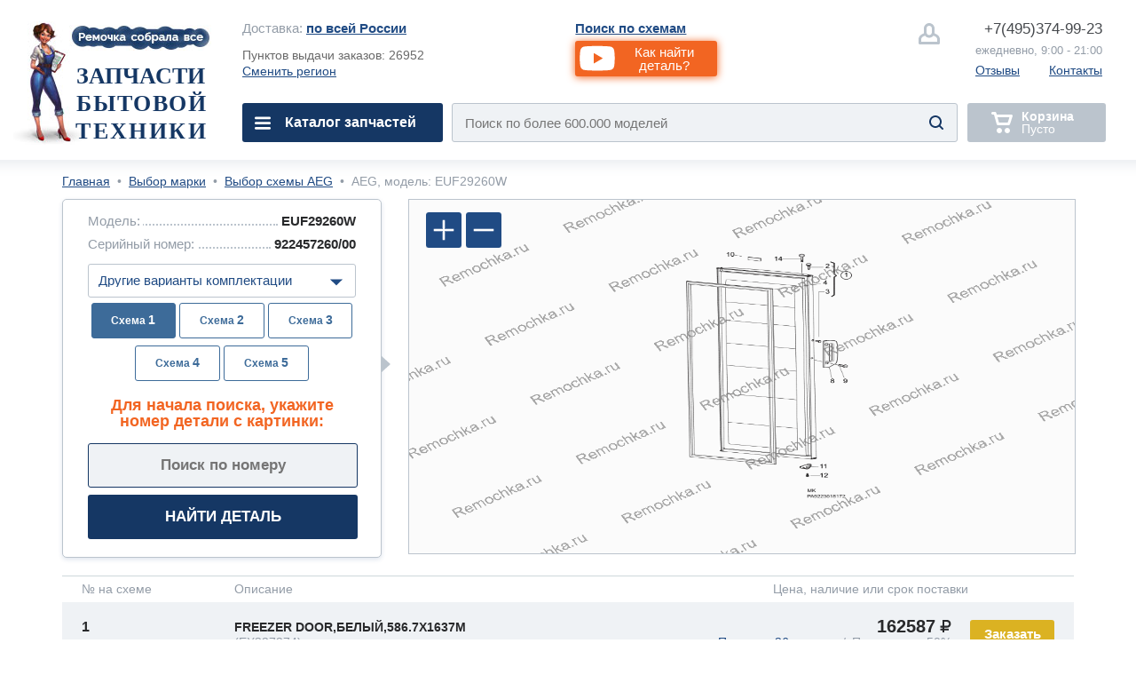

--- FILE ---
content_type: text/css
request_url: https://remochka.ru/main/css/main_rm_shemas_v160125.css
body_size: 10090
content:
/*************************************************************************//* 
    СТИЛИ РМ ПОИСК ПО СХЕМАМ
    ЛОГ ПО ИЗМЕНЕНИЯМ.

   ----------------------------------------------------------------------
-04.05.21-- файл: main_rm_shemas_040521.css
    + стили для вывода более 12 схем
    ----------------------------------------------------------------------
-26.12.19-- файл: main_rm_shemas_2612191.css
    + скрыть кннопку схемы в отсутствие картинки
    + кнопка "открыть схему"
    ----------------------------------------------------------------------
-15.04.19-- файл: main_rm_shemas_1512181.css
    + отключен щрифт Аrimo
    + правки Александра

    ----------------------------------------------------------------------
-14.12.18-- файл: main_rm_shemas_1412181.css
    + картинки в base 64
    + правки превью товара на таблетках 
    + правки full img на таблетках
    + правка отображение кнопок схем

    ----------------------------------------------------------------------
-25.06.18-- файл: main_rm_shemas_2506181.css
    + редизайн кнопки поиска
    
    ----------------------------------------------------------------------
-03.06.18-- файл: main_rm_shemas_0306181.css
    + курсор pointer на кнопках КУПИТЬ
    + добавлены стили UNIT INFORMER
    
    ----------------------------------------------------------------------
-01.06.18-- файл: main_rm_shemas_0106181.css
    + правки по исправлениям в работе шаблона

    ----------------------------------------------------------------------
-25.05.18-- файл: main_rm_shemas_2505181.css
    + h1 в Хлебных крошках

    ----------------------------------------------------------------------
-01.05.18--  файл: main_rm_shemas_v0105181.css
    + исправлен косяк в UNIT CAT TITLE

    ----------------------------------------------------------------------
-24.04.18--  файл: main_rm_shemas_v2404181.css
    + стили всплывающего блока
    + кнопка купить
    
    ----------------------------------------------------------------------
-22.01.18-- файл: main_rm_shemas_v2201181.css 
    - рабочая версия. 
/*************************************************************************/


        /* mobile */
        .main {padding:2.125em;}
        /* mobile landscape */
        .mobile.landscape .main {max-width:42em; margin:0 auto;}
        /* tablet */
        .tablet .main {padding:0 0 3.5em;}
        .tablet .co-base {width:45em;}
        /* tablet LANDSCAPE */
        .tablet.landscape .co-base {width:60em;}
        /* desktop */
        .desktop .main {padding:0 0 3.25em; min-height:30em;}
        .desktop .co-base {width:71.25em;}
/*************************************************************************/


    /* UNIT BREADCRUMBS */
        
        .u-breadcrumbs a {color:#204b84;}
        .u-breadcrumbs a:hover {text-decoration:none; color:#153764;}
        .u-breadcrumbs >* {font-size:.875em;}
        /* mobile */
        .mobile .u-breadcrumbs {max-height: 9001em;}
        .mobile .u-breadcrumbs >* {font-size:22px; color:#939ca7;}
        .mobile .u-breadcrumbs .-htag {display:block; font-size:3em; padding:.5em 0 0; color:#28292b; line-height:1.2em;}
        /* tablet */
        .tablet .u-breadcrumbs {font-size:1em; height:1.75em; padding:1em 0 0;}
        .tablet .u-breadcrumbs .-htag {display:inline;}
        /* desktop */
        .desktop .u-breadcrumbs {font-size:1em; height:1.75em; padding:1em 0 0; color:#939ca7;}
        .desktop .u-breadcrumbs .-htag {display:inline;}
/*************************************************************************/    


    /* UNIT CAT TITLE */
        /* mobile */
         .u-cat_title .-h1 {display:none;}
         .u-cat_title .-cover {position:relative; width:100%;}
         .u-cat_title .-count {font-size:1.875em; display:block; width:80%; margin:0; text-align:center; font-family:Arial; padding:.5em 10%; background:#204b84; color:#fff;}
         .u-cat_title .-count {position:absolute; z-index:2; top: 5em;}
        /*  mobile -- for the current template */
        .u-cat_title .-h1 {display:block; font-size:3em; padding:.5em 0 0; color:#28292b; line-height:1.2em;}
        .u-cat_title .-cover {position:static;}
        .u-cat_title .-count {font-size:1.5em; position:static; top:auto; width: auto; margin:.75em 0 0 -.25em; display:inline-block; padding:.25em; font-weight:700;}
        /* tablet */
        .tablet .u-cat_title {min-height:3.8em; padding:.25em 0 0;}
        .tablet .u-cat_title .-cover {height:3.8em;} 
        .tablet .u-cat_title .-h1 {font-size:1.5em; display:inline; line-height:1em;}
        /* desktop */
        .desktop .u-cat_title {min-height:3.8em; padding:.25em 0 0;}
        .desktop .u-cat_title .-cover {height:3.8em;} 
        .desktop .u-cat_title .-h1 {font-size:1.875em; display:inline; line-height:1em; color:#28292b;}
        /* tablet, desktop -- for the current template */
        .tablet .u-cat_title, 
        .desktop .u-cat_title  {min-height:3.5em;}
/*************************************************************************/    


    /* UNIT SHEMAS */
        /* mobile */
        .mobile .-nomobile {display:none;}
        .mobile .u-shemas .-c_left {position:static; width:auto; background:#fff;}
        .mobile .u-shemas .-line {display:none;}
        .mobile .u-shemas .-select {display:block; font-size:1.875em; width:calc(100% - 4px); height:4.75rem; margin:2em 0 0; padding:0 .6875rem; border:2px solid #bbc4cd; background: url("../img/mobile/down-arrow.svg") no-repeat 95% 60%/28px auto; color:#204b84; -webkit-border-radius:6; border-radius: 6px; vertical-align:middle;}
        .mobile .u-shemas .-select {-webkit-appearance:none; -moz-appearance:none; appearance:none;}
        .mobile .u-shemas .-select::-ms-expand {display: none;}
    
        .mobile .u-shemas .-butt_cover {padding:1.5em 0; overflow:hidden;}
        .mobile .u-shemas .-butt_title {display:block; font-size:1.875em; color:#939ca7; font-weight:700; text-align:left;}
        .mobile .u-shemas .-butt {font-size:1.875em; display:inline-block; width:4.875rem; height:3.375rem; padding:1.5rem 0 0; margin:1.25rem .625rem 0 0; text-align:center; color:#204b84; font-weight:700; border:2px solid #204b84; -webkit-border-radius:6px; border-radius:6px; cursor: pointer;}
        .mobile .u-shemas .-butt.co-active {color:#fff; background:#204b84;} 
        .mobile .u-shemas .-a,
        .mobile .co-sb_1 .-butt {display:none;}
            
        .mobile .u-shemas .-c_right {height:49.75em; height:calc((100vw - 4.5em)*.7); margin:1.5em 0 0; background:#fff; border:2px solid #bbc4cd;} 
  
        .mobile .u-shemas img.-butt, .mobile .u-shemas i.-butt {opacity:.01;}
        .mobile .u-shemas .-shema_wrap {position:relative; width:100%; height:49.75em; height:calc((100vw - 4.5em)*.7);  overflow:hidden;}
        .mobile .u-shemas .-shema_box {width:500em; height:49.75em; height:calc((100vw - 4.5em)*.7);}
    
        .mobile .u-shemas .fz-reset {display:none;}
        .mobile .u-shemas .fz-zoomin,
        .mobile .u-shemas .fz-zoomout {width:80px; height:80px; float:left; position:relative; margin:0 0 0 10px; cursor:pointer; background-image:url("../img/desktop/rem_d_008b.png"); background-size:auto 100%; background-position:0% 0%;}
    
        .mobile .u-shemas .fz-zoomout {background-position:50% 0%;}
        .mobile .u-shemas .fz-reset {background-position:100% 0%;}
        .mobile .u-shemas .fz-toolbar {display:block!important; opacity:1!important; position: absolute; width: 270px; height: 80px; z-index:10; left:14px!important; top:14px!important;}
    
    
         /* tablet */
        .tablet .-mobile {display:none;}
        .tablet .u-shemas .-c_left {width:13.25em; height:23.875em; z-index:2; padding:1em 0  0 1em; background:#fff; border:1px solid #bbc4cd; -webkit-border-radius:5; border-radius: 5px;}
        .tablet .u-shemas .-c_left {-webkit-box-shadow: 0 2px 5px 0 rgba(32,75,132,.15);box-shadow: 0 2px 5px 0 rgba(32,75,132,.15);}
        .tablet .u-shemas .-c_left:after {content:""; position:absolute; z-index:3; top:11em; right:-11px; width:0; height:0; border-style: solid; border-width: 9px 0 9px 10px; border-color: transparent transparent transparent #bbc4cd;}
        .tablet .u-shemas .-line {height: 1.25em; padding:0 1em 0 0; overflow:hidden;}
        .tablet .u-shemas .-name {z-index:5; font-size:.9375em; color:#939ca7; padding:0 .2em 0 0; background:#fff;}
        .tablet .u-shemas .-name_desktop {display:none;}
        .tablet .u-shemas .-value {font-size:.9375em; color:#28292b; padding:0 0 0 .25em; font-weight:700;}
        .tablet .u-shemas .-value:before {content:""; position:absolute; z-index:3; width:20em; left:-20em; height:.75em; border-bottom:2px dotted #bbc4cd;}
    
        .tablet .u-shemas .-select {display:block; font-size:.9375em; width:12.25rem; height:2.375rem; margin:.25em 0 0; padding:0 .6875rem; border:1px solid #bbc4cd; background: url("../img/mobile/down-arrow.svg") no-repeat 95% 60%/14px auto; color:#204b84; -webkit-border-radius:3; border-radius: 3px; vertical-align:middle;}
        .tablet .u-shemas .-select {-webkit-appearance:none; -moz-appearance:none; appearance:none;}
        .tablet .u-shemas .-select::-ms-expand {display: none;}
        .tablet .u-shemas .-select option { font-size:.9375em; height:1.5em; padding:.5em 0 0 .6875rem;border-bottom:1px dotted #204b84; margin:0 0 2px; cursor:pointer; -webkit-border-radius:2px; -moz-border-radius:2px; border-radius:2px;}
        .tablet .u-shemas .-select option:first-child {cursor: default;}
        .tablet .u-shemas .-select option:disabled { font-size:.9375em; background:#204b84; color:#fff;}
		
        .tablet .u-shemas .-butt_cover {width:12.25rem; min-height:5em; max-height:9.375em; padding:.75em 0 0; text-align:center;}
        .tablet .u-shemas .-butt_cover {display:-webkit-flex; display:flex; -webkit-flex-flow:row wrap; flex-flow:row wrap; -webkit-justify-content:center; justify-content:center; -webkit-align-items:flex-end; align-items:flex-end; -webkit-align-content: flex-end; align-content: flex-end;}       
        
        .tablet .u-shemas .-butt_title {display:block; font-size:.9375em; color:#939ca7; font-weight:700; text-align:left;}
        .tablet .u-shemas .-butt_title {-webkit-flex-basis:100%; flex-basis:100%;}
        .tablet .u-shemas .-butt {display:block; font-size:.9375em; width:2.5rem; height:1.25rem; padding:.5rem 0 0; margin:.25em .125rem 0; text-align:center; color:#3d6b99;}
        .tablet .u-shemas .-butt {text-decoration:none; font-weight:700; border:1px solid #3d6b99; -webkit-border-radius:3px; border-radius:3px; cursor: pointer;}
        .tablet .u-shemas .-butt:hover {color:#204b84; border-color:#204b84;}
        .tablet .u-shemas .-butt.co-active,
        .tablet .u-shemas .-butt.co-active:hover {color:#fff; background:#3d6b99; cursor:default;}

        .tablet .co-sb_1 .-butt {display:none;}
        .tablet .co-sb_2 .-butt,
        .tablet .co-sb_4 .-butt {width:46%;}
        .tablet .co-sb_3 .-butt,
        .tablet .co-sb_5 .-butt,
        .tablet .co-sb_6 .-butt {width:30%;}
        .tablet .co-sb_9 .-butt, .tablet .co-sb_10 .-butt, .tablet .co-sb_11 .-butt, .desktop .co-sb_12 .-butt {height:1rem; padding:.25rem 0 0}

       
        .tablet .u-shemas .-a {font-size:15px; color:#204b84; border-bottom:1px dotted #204b84; text-decoration:none;}
        .tablet .u-shemas .-a:hover {color:#153764; border-bottom:1px dotted #204b84;}
    
        .tablet .u-shemas .-c_right {width:calc(100% - 15.75em); margin:0 0 0 15.75em; height:24.875em; background:#fff; border:1px solid #bbc4cd;} 
    
        .tablet .u-shemas img.-butt, .tablet .u-shemas i.-butt {opacity:.01;}
        .tablet .u-shemas .-shema_wrap {position:relative; width:100%; height:24.875em; overflow:hidden;}
        .tablet .u-shemas .-shema_box {width:500em; height:24.875em;}
    
        .tablet .u-shemas .fz-reset {display:none;}
        .tablet .u-shemas .fz-zoomin,
        .tablet .u-shemas .fz-zoomout {width:40px; height:40px; float:left; position:relative; margin:0 0 0 5px; cursor:pointer; background-image:url("../img/desktop/rem_d_008b.png"); background-position:0% 0%;}
    
        .tablet .u-shemas .fz-zoomout {background-position:50% 0%;}
        .tablet .u-shemas .fz-reset {background-position:100% 0%;}
        .tablet .u-shemas .fz-toolbar {display:block!important; opacity:1!important; position: absolute; width: 135px; height: 40px; z-index:600; left:14px!important; top:14px!important;}

        .tablet .u-shemas .-search_title {font-size:1em; width:12.25rem; height:3rem; padding:.5rem 0 .25rem; color:#153764; color:#f26522; font-weight:700; text-align:center;}
        .tablet .u-shemas .-search_cover {padding:.5em 0;}
        .tablet .u-shemas .-input_search {display:inline-block; font-family: Helvetica; font-size:1.0625em; width:calc(10.125rem - 2px); height:3rem; padding:0 1em; background:#eff2f5; border:1px solid #153764; text-align:center;}

        .tablet .u-shemas .-submit_search {font-family:Helvetica; font-size:1rem; display:table-cell; width:12.25rem; height:3.125rem; margin:.5rem 0 0; background:#153764; color:#fff; text-transform:uppercase; font-weight:700;}
        .tablet .u-shemas .-submit_search:hover{background:#204b84;}
        .tablet .u-shemas  .-input_search, 
        .tablet .u-shemas  .-submit_search {-webkit-border-radius:3px; border-radius:3px;}
        .tablet .u-shemas  .-input_search:focus {-webkit-box-shadow:inset 0 -2px 7px 0 rgba(0,57,255,.25); box-shadow:inset 0 -2px 7px 0 rgba(0,57,255,.25);}
        .tablet .u-shemas .-input_search.co-red {color:#bd2021;}


         /* desktop */
        .desktop .-mobile {display:none;}
        .desktop .u-shemas .-c_left {width:20.625em; height:23.125em; z-index:2; padding:1.75em 0  0 1.75em; background:#fff; border:1px solid #bbc4cd; -webkit-border-radius:5; border-radius: 5px;}
        .desktop .u-shemas .-c_left {height:24.125em; padding:1em 0  0 1.75em;}
        
        .desktop .u-shemas .-c_left {-webkit-box-shadow: 0 2px 5px 0 rgba(32,75,132,.15);box-shadow: 0 2px 5px 0 rgba(32,75,132,.15);}
        .desktop .u-shemas .-c_left:after {content:""; position:absolute; z-index:3; top:11em; right:-11px; width:0; height:0; border-style: solid; border-width: 9px 0 9px 10px; border-color: transparent transparent transparent #bbc4cd;}
     
        .desktop .u-shemas .-line {height:1.625em; padding:0 1.75em 0 0; overflow:hidden;}
        .desktop .u-shemas .-name {z-index:5; font-size:.9375em; color:#939ca7; padding:0 .2em 0 0; background:#fff;}
        .desktop .u-shemas .-name_tablet {display:none;}
        .desktop .u-shemas .-value {font-size:.9375em; color:#28292b; padding:0 0 0 .25em; font-weight:700;}
        .desktop .u-shemas .-value:before {content:""; position:absolute; z-index:3; width:20em; left:-20em; height:.75em; border-bottom:2px dotted #bbc4cd;}

        .desktop .u-shemas .-select {/*display:block;*/ font-size:.9375em; width:18.875rem; height:2.375rem; margin:.25em 0 0; padding:0 .6875rem; border:1px solid #bbc4cd; background: url("../img/mobile/down-arrow.svg") no-repeat 95% 60%/14px auto; color:#204b84; -webkit-border-radius:3; border-radius: 3px; vertical-align:middle;}
        .desktop .u-shemas .-select {-webkit-appearance:none; -moz-appearance:none; appearance:none;}
        .desktop .u-shemas .-select::-ms-expand {display: none;}
        .desktop .u-shemas .-select option { font-size:.9375em; height:1.5em; padding:.5em 0 0 .6875rem;border-bottom:1px dotted #204b84; margin:0 0 2px; cursor:pointer; -webkit-border-radius:2px; -moz-border-radius:2px; border-radius:2px;}
        .desktop .u-shemas .-select option:first-child {cursor: default;}
        .desktop .u-shemas .-select option:disabled { font-size:.9375em; background:#204b84; color:#fff;}
    
        .desktop .u-shemas .-butt_cover {width:18.875em; min-height:6em; max-height:10.25em; overflow-y:auto;  padding:0 0 .75em;} 
        .desktop .u-shemas .-butt_cover {display:-webkit-flex; display:flex; -webkit-flex-flow:row wrap; flex-flow:row wrap; -webkit-justify-content:center; justify-content:center; -webkit-align-items:flex-end; align-items:flex-end;}
        .desktop .u-shemas .-butt {font-size:.875em; display:block; width:4.25rem; height:1.675rem; padding:.7rem 0 0; margin:0 .125rem; margin-bottom:.125rem; text-align:center; color:#3d6b99; font-weight:700; border:1px solid #3d6b99; -webkit-border-radius:3px; border-radius:3px; text-decoration:none;}


        .desktop .-butt i:before {content:"Схема ";font-size:.75rem;}
        .desktop .u-shemas .-butt:hover {color:#204b84; border-color:#204b84;}
        .desktop .u-shemas .-butt.co-active,
        .desktop .u-shemas .-butt.co-active:hover {color:#fff; background:#3d6b99; cursor:default;}

        .desktop .co-sb_1 .-butt {display:none;}
        .desktop .co-sb_2 .-butt, .desktop .co-sb_4 .-butt {width:47%;}    
        .desktop .co-sb_3 .-butt, .desktop .co-sb_5 .-butt, .desktop .co-sb_6 .-butt {width:31%;} 
        .desktop .co-sb_9 .-butt, .desktop .co-sb_10 .-butt, .desktop .co-sb_11 .-butt, .desktop .co-sb_12 .-butt {height:1.5rem; margin-bottom:.125rem; padding:.5rem 0 0}

        
        .desktop .u-shemas .-a {font-size:15px; color:#204b84; border-bottom:1px dotted #204b84; text-decoration:none;}
        .desktop .u-shemas .-a:hover {color:#153764;  border-bottom:1px dotted #204b84;}
        .desktop .u-shemas .-c_right {width:calc(100% - 24.375em); margin:0 0 0 24.375em; height:24.875em; background:#fff; border:1px solid #bbc4cd;} 
        .desktop .u-shemas .-c_right {background:#fff;}
        .desktop .u-shemas img.-butt, .desktop .u-shemas i.-butt {opacity:.01;}
        .desktop .u-shemas .-shema_wrap {position:relative; width:100%; height:24.875em; overflow:hidden;}
        .desktop .u-shemas .-shema_box {width:500em; height:24.875em;}
    
        .desktop .u-shemas .fz-reset,
        .desktop .u-shemas .fz-zoomin,
        .desktop .u-shemas .fz-zoomout {width:40px; height:40px; float:left; position:relative; margin:0 0 0 5px; cursor:pointer; background-image:url("../img/desktop/rem_d_008b.png"); background-position:0% 0%;}
    
        .desktop .u-shemas .fz-zoomout {background-position:50% 0%;}
        .desktop .u-shemas .fz-reset {display:none; background-position:100% 0%;}
        .desktop .u-shemas .fz-toolbar {display:block!important; opacity:1!important; position: absolute; width: 135px; height: 40px; z-index:600; left:14px!important; top:14px!important;}
        
        .desktop .u-shemas .-search_title {font-size:1.125em; width:18.875rem; height:2.25rem; padding:.25rem 0 .5rem; color:#153764; color:#f26522; font-weight:700; text-align:center;}
        .desktop .u-shemas .-search_cover {padding:.5em 0;}
        .desktop .u-shemas .-input_search {display:inline-block; font-family:Helvetica; font-size:1.0625em; width:16.875rem; height:3rem; padding:0 1rem; background:#eff2f5; border:1px solid #153764; text-align:center;}
        .desktop .u-shemas .-input_search:focus {-webkit-box-shadow:inset 0 -2px 7px 0 rgba(0,57,255,.25); box-shadow:inset 0 -2px 7px 0 rgba(0,57,255,.25);}
        .desktop .u-shemas .-input_search.co-red {color:#bd2021;}
            
        .desktop .u-shemas .-submit_search {font-family:Helvetica; font-size:1.0625em; display:table-cell; width:19rem; height:3.125rem; margin:.5rem 0 0; background:#153764; color:#fff; text-transform:uppercase; font-weight:700;}
        .desktop .u-shemas .-submit_search:hover{background:#204b84;}
        .desktop .u-shemas .-input_search, 
        .desktop .u-shemas .-submit_search { -webkit-border-radius:3px; border-radius:3px;}

        /* ButtToShowFullScreenPdf */
        .u-shemas .-fz_link {font-size:.75em; padding:8px 10px 0; height:32px; position: absolute; margin: 0 0 0 5px; z-index:10; cursor: pointer; background-color:#204b84; color:#fff; text-decoration: none; font-weight:700; text-align: center; border-radius:3px;}
        .u-shemas .-buttfullpdf {position:relative; float:left; width:100%; height:0;}
        .mobile .u-shemas .-fz_link {font-size:1.5em; width:220px; height: 64px; top:14px; left:204px; z-index:100; margin:0; padding:16px 0 0; border-radius:6px;}    
        .tablet .u-shemas .-fz_link {font-size:.75em; width:110px; height:32px; top:14px; left:107px; z-index:100; margin:0; padding:8px 0 0;}    
/*************************************************************************/



    /* CO-SRESULT */
        .co-opst0 {opacity:0} 
        .co-sresult .-in_stock {font-size:1.0625em; color:#939ca7;}
        .co-sresult .-no_stock {font-size:.9375em; color:#bd2021; text-align:center; font-weight:700; background: url('[data-uri]') no-repeat 50% 1.5em/4em auto;}
        .co-sresult a {color:#204b84; text-decoration:none; border-bottom:1px solid #204b84;}
        .co-sresult a:hover { color:#153764; border-color:#fff;}
        .co-sresult .-reset {font-size:.9375rem; margin:0 0 0 2rem; color:#204b84; border-bottom:1px dotted #204b84; cursor:pointer;}
        
        /* mobile */
        .mobile .co-sresult .-in_stock {font-size:2.125em; padding:1.25em 0 0;}
        .mobile .co-sresult .-no_stock {font-size:2em; padding:15rem 0 6rem; line-height:1.3;}
        .mobile .co-sresult .-reset {font-size:1.5rem; border-width:2px;}
        /* tablet */
        .tablet .co-sresult {padding:1.5em 0 0;}
        .tablet .co-sresult .-in_stock { padding:0 0 .25em;}
        .tablet .co-sresult .-no_stock {padding:5rem 0 3rem; background-position:50% .5em;}
        /* desktop */
        .desktop .co-sresult {padding:1.5em 0 0;}
        .desktop .co-sresult .-in_stock {padding:0 0 1.75em;}
        .desktop .co-sresult .-no_stock {padding:6.25rem 0;}
/*************************************************************************/
   
    
    

    /* UNIT SEARCH LINE2 */

        .u-search_line2 .-input_search {display:inline-block; font-family: Helvetica; padding:0 1em; background:#fff;}
        .u-search_line2 .-submit {position:relative; float:right; background: url('[data-uri]') no-repeat center/50% auto, #153764;}
        /* mobile */
        .mobile .u-search_line2  {margin:3.75em 0 0;background:#eff2f5;}
        .mobile .u-search_line2 .-cover {padding:.625em .5em; position: static; float: none;}
        .mobile .u-search_line2 .-input_search { font-size:2.125em; width:calc(100% - 11.25rem); height:6rem; border:2px solid #153764;}
        
        .mobile .u-search_line2 .-submit {height:6.25em; width:6.25em;}
        .mobile .u-search_line2 .-submit:hover,  .u-search_line .-submit:focus {background-color:#204b84;}
        .mobile .u-search_line2 .-input_search, 
        .mobile .u-search_line2 .-submit {-webkit-border-radius:6px; border-radius:6px;}
        .mobile .u-search_line2 .-input_search:focus {-webkit-box-shadow:inset 0 -2px 7px 0 rgba(0,57,255,.25); box-shadow:inset 0 -2px 7px 0 rgba(0,57,255,.25);}
        .mobile .u-search_line2 .-banner {display:none;}
        /* mobile LANDSCAPE */
        .mobile.landscape2 .u-search_line {margin:1.5em 0 0;}
    
        /* tablet */
        .tablet .u-search_line2  {padding:1.875em 0; height:3.75em;}
        .tablet .u-search_line2  .-cover {width:21em ; padding:.3125em  .32em; background:#eff2f5;}
        .tablet .u-search_line2  .-input_search {font-size:1.0625em; width:calc(100% - 5.6rem); height:3rem; border:1px solid #153764;}
        .tablet .u-search_line2  .-submit {height:3em; width:3em; background-size:1.5em auto; border:1px solid #153764;}
        
        .tablet .u-search_line2  .-submit:hover {background-color:#204b84; border-color:#204b84;}
        .tablet .u-search_line2  .-input_search, 
        .tablet .u-search_line2  .-submit {-webkit-border-radius:3px; border-radius:3px;}
        .tablet .u-search_line2  .-input_search:focus {-webkit-box-shadow:inset 0 -2px 7px 0 rgba(0,57,255,.25); box-shadow:inset 0 -2px 7px 0 rgba(0,57,255,.25);}
    
        .tablet .u-search_line2  .-banner {width:calc(100% - 24.875em); height:3.75em; padding:0 0 0 2.5em; background:url("../img/desktop/rem_d_007b.jpg") no-repeat 0% 50%, #fff;}
        .tablet .u-search_line2  .-banner_1 {display:block; font-size:.9375em; padding:12px 0 0 1rem; color:#f26522; font-weight:700;}
        .tablet .u-search_line2  .-banner_2 {display:block; font-size:.875em; padding:4px 0 0 1rem; color:#28292b;}
    
        /* desktop */
        .desktop .u-search_line2 {padding:1.875em 0; height:3.75em;}
        .desktop .u-search_line2 .-cover {width:34.0475em ; padding:.3125em  .32em; background:#eff2f5;}
        .desktop .u-search_line2 .-input_search {font-size:1.0625em; width:calc(100% - 5.6rem); height:3rem; border:1px solid #153764;}
        .desktop .u-search_line2 .-submit {height:3em; width:3em; background-size:1.5em auto; background-color:#153764; border:1px solid #153764;}
        .desktop .u-search_line2 .-submit:hover { background-color: #204b84; border-color:#204b84;}
        .desktop .u-search_line2 .-input_search, 
        .desktop .u-search_line2 .-submit {-webkit-border-radius:3px; border-radius:3px;}
        .desktop .u-search_line2 .-input_search:focus {-webkit-box-shadow:inset 0 -2px 7px 0 rgba(0,57,255,.25); box-shadow:inset 0 -2px 7px 0 rgba(0,57,255,.25);}
    
        .desktop .u-search_line2 .-banner {width:calc(100% - 39em); height:3.75em; padding:0 0 0 2.5em; background:url("../img/desktop/rem_d_007b.jpg") no-repeat 100% 50%, #fff;}
        .desktop .u-search_line2 .-banner_1 {display:block; font-size:.9375em; padding:12px 0 0 2rem; color:#f26522; font-weight:700;}
        .desktop .u-search_line2 .-banner_2 {display:block; font-size:.875em; padding:4px 0 0 2rem; color:#28292b;}
/*************************************************************************/



    /* UNIT ART TITLE  */    
        /* mobile */
         .mobile .-art_list {padding:3.75em 0 0;}
         .u-art_title {display:none;}
         
        /* tablet */
        .tablet .-art_list {margin:.25em auto 0;}
        .tablet .u-art_title {display:block; height:1.8125em; border-top:1px solid #ced8db;}
        .tablet .u-art_title .-c1,
        .tablet .u-art_title .-c2,
        .tablet .u-art_title .-c3 {display:table-cell; height:1.8125rem; font-size:.875em; color:#939ca7; vertical-align: middle;}
        .tablet .u-art_title .-c1 {width:9rem; padding:0 0 0 1.375rem;}
        .tablet .u-art_title .-c2 {width:30.5rem;}
        .tablet .u-art_title .-c3 {width:28.625rem; padding:0 1.375rem 0 0; text-align:right;}
        /* desktop */
        .desktop .-art_list {margin:0 auto;}
        .desktop .u-art_title {display:block; height:1.8125em; border-top:1px solid #ced8db;}
        .desktop .u-art_title .-c1,
        .desktop .u-art_title .-c2,
        .desktop .u-art_title .-c3 {display:table-cell; height:1.8125rem; font-size:.875em; color:#939ca7; vertical-align: middle;}
        .desktop .u-art_title .-c1 {width:10.75rem; padding:0 0 0 1.375rem;}
        .desktop .u-art_title .-c2 {width:30.5rem;}
        .desktop .u-art_title .-c3 {width:28.625rem; text-align:center;}
/*************************************************************************/


    /* UNIT ART CARD */
        /* mobile */
         .u-art_card {margin:0 0 2em;}
         .u-art_card .-top {padding:1.25em 1.375em 2.5em; background:#eff2f5;}
         .u-art_card .-c1 {font-size:2.2em; color:#28292b; font-weight:700;}
         .u-art_card .-c1:after{content:"(партномер)"; font-size:1.25rem; padding:0 0 0 .25em; color:#939ca7; font-weight:400; display: block; }
         .u-art_card .-c2 {display:block; font-size:1.75em;  color:#28292b; line-height:125%;}
         .u-art_card .-c2 .-img_cover {display: none;}
         .-full .-c2 {height:auto; max-height:9001em;}
         .u-art_card .-c3 {padding:2em 0 0;}
         .u-art_card .-c3 div {padding:0.5rem 0 0 0; }
      
         .u-art_card .-link {font-size:28px; color:#204b84; font-weight:400;}
            
         .u-art_card .-price_b,
         .u-art_card .-price_r {font-size:2.5em; color: #28292b; font-weight:700; padding:0 .9em 0 0; margin:0 .5em 0 0;}
         .u-art_card .-price_b {background: url('[data-uri]') no-repeat 100% 50%/auto 60%;}
         .u-art_card .-price_r {background: url('[data-uri]') no-repeat 100% 50%/auto 60%; color:#bd2021; text-decoration:line-through;}
         .u-art_card .-in_stock {display:block; font-size:28px; color:#939ca7;}       
         .u-art_card .-link + .-in_stock {padding:.125em 0 0;}

         .u-art_card .-butt,
         .u-art_card .-butt_yellow {font-size:1.875em; position:absolute; z-index:2; top:10.25em; width:6.333em; height:1.5em; padding:.5em 0 0; color:#fff; font-weight:700; text-align:center; background:#f26522; -webkit-border-radius:6px; border-radius:6px; text-decoration:none;}
         .u-art_card .-butt:hover,
         .u-art_card .-butt_yellow:hover {-webkit-box-shadow: 0 0 7px 1px rgba(25,82,138,.35); box-shadow: 0 0 7px 1px rgba(25,82,138,.35);}
         .u-art_card .-butt_yellow {background:#dbb222;} 
         .u-art_card .-butt:hover {background:#ff7939;}   
         .u-art_card .-butt_yellow:hover {background:#eac33a;}   
        
         .u-art_card.-full {outline: 2px solid #ced8db;}
         /*.u-art_card .-sub_list {height:86px;}*/
        
         .u-art_card .-title {font-size:18px; padding:1.25rem 0; text-align:center; max-height:9001em;}
         .u-art_card .-title_a {color:#204b84;}
         .u-art_card .-sub_card {display:block;}

        .mobile .u-art_card .-butt_cover1 {

        }
        .mobile .u-art_card .-top {
                display: flex;
                flex-wrap: wrap;
        }
        .mobile .u-art_card .-sub_card {
                display: flex;
                flex-wrap: wrap;
                padding: 1.5em;
        }
        .mobile .u-art_card .-top .co-empty,
        .mobile .u-art_card .-butt_cover1.co-empty {
                width: auto;
                height: auto;
        }
        .mobile .u-art_card .-top .co-empty,
        .mobile .u-art_card .-butt_cover1 {
                order: 5;
                display: flex;
                align-items: center !important;
        }
        .mobile .u-art_card .-butt_cover2 {
                 display: none;
        }
        .mobile .u-art_card .-butt,
        .mobile .u-art_card .-butt_yellow {
                position: static;
        }
        .mobile .u-art_card .-c1,
        .mobile .u-art_card .-c2,
        .mobile .u-art_card .-c3 {
                /*display: inline-block;*/
        }
        .mobile .u-art_card .-c1,
        .mobile .u-art_card .-s1 {
                width: 30%;
        }
        .mobile .u-art_card .-c2,
        .mobile .u-art_card .-c3,
        .mobile .u-art_card .-s3 {
                width: 69%;
                /*flex: 0 0 auto;*/
                /*width: auto;*/
                /*max-width: 100%;*/
        }
        .mobile .u-art_card .-sub_card {
                border-bottom: 1px #9a9a9a dashed;
                /*border-radius: 40px;*/
        }
        .mobile .u-art_card .-s2 {
                padding: 1em;
                width: 65%;
                align-self: center !important;
        }
        .mobile .u-art_card .-sub_desc {
                font-size: 1.8em;
                padding: 0.5em 0 0.5em 0;
        }
        .mobile .u-art_card .-link {
                font-size: 2em;
        }
        .mobile .u-art_card .-img_cover img {
                width: 100%;
                height: auto;
        }
        .mobile .u-art_card .-stiker_green,
        .mobile .u-art_card .-stiker_yellow {
                font-size: 1.5em;
                display: inline-block;
                padding: .25em .5em;
                -webkit-border-radius: 3px;
                border-radius: 3px;
        }
        .mobile .u-art_card .-stiker_green {background: #6ea668; color: #fff;}
        .mobile .u-art_card .-stiker_yellow {background:#fffabf; color:#28292b;}

        /* mobile LANDSCAPE */
         .mobile.landscape .u-art_card { max-width:40em; margin:1.5em auto 0;}
            
        /* tablet */
        .tablet .u-art_card {margin:0 0 .625em;}
        .tablet .u-art_card .-top {padding:1.25em 1.25em 1em; min-height:.875em; background:#eff2f5;}
        
        .tablet .u-art_card .-c1,
        .tablet .u-art_card .-c2,
        .tablet .u-art_card .-c3 {font-size:1em; height:auto; padding:0; display:inline-block; vertical-align:top;}
        .tablet .u-art_card .-c1 {width:6.75rem; color:#28292b; font-weight:700;}
        .tablet .u-art_card .-c1:after {display:none;} 
        .tablet .u-art_card .-c2 {width:18rem; font-size:.875em; color:#28292b; font-weight:700; line-height:125%;}
        .tablet .-full .-c2 {width:35.125rem;}
        
        .tablet .u-art_card .-c3 {width:16.25rem; text-align:right;}
        .tablet .u-art_card .-c2 .-link {margin:0 0 0 .5em;}
        .tablet .u-art_card .-c2 br+.-link {margin:0;}
        .tablet .-c3 div {padding:1.125em 7.125em 0 0; min-height:2rem; height: auto;}

        .tablet .u-art_card .-link {font-size:.875rem; color:#204b84; font-weight:400;}
        .tablet .u-art_card .-link:hover {color:#153764; text-decoration:none;}
        
        .tablet .u-art_card .-price_b,
        .tablet .u-art_card .-price_r {font-size:1.25em; padding:0 .9em 0 .5em; margin:0; line-height:.75em; color:#28292b; font-weight:700;}
 
        .tablet .u-art_card .-in_stock {font-size:.875rem; color:#939ca7;}       
         .u-art_card .-link + .-in_stock {display:block; padding:.125em 0 0;}
        
        .tablet .u-art_card .-butt,
        .tablet .u-art_card .-butt_yellow {position:absolute; z-index:2; right:0; top: 2.5em; font-size:.9375em; width:6.333em; height:1.5em; padding:.5em 0 0; color:#fff; font-weight:700; text-align:center; background:#f26522; -webkit-border-radius:3px; border-radius:3px; text-decoration:none;}
        .tablet .u-art_card .-butt,
        .tablet .u-art_card .-butt_yellow {position:absolute;}
        
        .tablet .u-art_card .-butt:hover,
        .tablet .u-art_card .-butt_yellow:hover {-webkit-box-shadow: 0 0 7px 1px rgba(25,82,138,.35); box-shadow: 0 0 7px 1px rgba(25,82,138,.35);}
        .tablet .u-art_card .-butt_yellow {background:#dbb222;}
        .tablet .u-art_card .-butt:hover {background:#ff7939;}   
        .tablet .u-art_card .-butt_yellow:hover {background:#eac33a;}   

        .tablet .u-art_card.-full {outline: 1px solid #ced8db; margin:0 0 .75em;}
        .tablet .u-art_card .-sub_list{padding:0 0 .5em; height: auto;}
        .tablet .u-art_card .-title {height:1.3125rem; padding:.5em 0 0 1.375rem; font-size:.875em; color:#939ca7; text-align:left;} 
        .tablet .u-art_card .-title_a {color:#939ca7;text-decoration:none; cursor:default; pointer-events:none; } 
        .tablet .u-art_card .-title_i {display:none;}
        /* tablet LANDSCAPE */
        .tablet.landscape .u-art_card .-c2,
        .tablet.landscape .-full .-c2 {width:34rem;}
        
        /* desktop */
        .desktop .u-art_card {margin:0 0 .625em;}
        .desktop .u-art_card .-top {padding:1.25em 1.375em 1em; min-height:.875em; background:#eff2f5;}
        
        .desktop .u-art_card .-c1,
        .desktop .u-art_card .-c2,
        .desktop .u-art_card .-c3 {font-size:1em; height:auto; padding:0; display:inline-block; vertical-align:top;}
        .desktop .u-art_card .-c1 {width:10.5rem; color:#28292b; font-weight:700;}
        .desktop .u-art_card .-c1:after {display:none;} 
        .desktop .u-art_card .-c2 {width:30.25rem; font-size:.875em; color:#28292b; font-weight:700; line-height:125%;}
        .desktop .u-art_card .-c3 {width:20rem; text-align:right;}
        .desktop .-c3 div {padding:0; height: auto;}
        
        .desktop .u-art_card .-c2 .-link {margin:0 0 0 .5em;}
        .desktop .u-art_card .-c2 br+.-link {margin:0;}

        .desktop .u-art_card .-c2 {position: relative;}
        .desktop .u-art_card .-c2 .-img_cover {position: absolute; top: -10px; left: -70px; width: 50px; height: 50px; display: flex; align-items: center;}

        .desktop .u-art_card .-link {font-size:.875rem; color:#204b84; font-weight:400;}
        .desktop .u-art_card .-link:hover {color:#153764; text-decoration:none;}
        .desktop .u-art_card .-nolink {font-size:.875rem; color:#939ca7; font-weight:400;}
        
        .desktop .u-art_card .-price_b,
        .desktop .u-art_card .-price_r {font-size:1.25em; padding:0 .9em 0 .5em; margin:0; line-height:.75em; color:#28292b; font-weight:700;}
        .desktop .u-art_card .-in_stock {display:inline; font-size:.875rem; color:#939ca7;}       
        .desktop .u-art_card .-link + .-in_stock:before {content: "/ "; margin:0 .25em;}
        
        .desktop .u-art_card .-butt,
        .desktop .u-art_card .-butt_yellow {position:absolute; z-index:2; right:0; top:0; font-size:.9375em; width:6.333em; height:1.5em; padding:.5em 0 0; color:#fff; font-weight:700; text-align:center; background:#f26522; -webkit-border-radius:3px; border-radius:3px; text-decoration:none;}
        .desktop .u-art_card .-butt:hover,
        .desktop .u-art_card .-butt_yellow:hover {-webkit-box-shadow: 0 0 7px 1px rgba(25,82,138,.35); box-shadow: 0 0 7px 1px rgba(25,82,138,.35); cursor:pointer;}
        .desktop .u-art_card .-butt_yellow {background:#dbb222;} 
        .desktop .u-art_card .-butt:hover {background:#ff7939;}   
        .desktop .u-art_card .-butt_yellow:hover {background:#eac33a;}

        .desktop .u-art_card.-full {outline: 1px solid #ced8db; margin:0 0 .75em;}
        .desktop .u-art_card .-sub_list{padding:0 0 .5em; height: auto;}
        .desktop .u-art_card .-title {height:1.3125rem; padding:.5em 0 0 1.375rem; font-size:.875em; color:#939ca7; text-align: left;} 
        .desktop .u-art_card .-title_a {color:#939ca7;text-decoration:none; cursor:default; pointer-events:none; } 
        .desktop .u-art_card .-title_i {display:none;}


    /* UNIT ART CARD -- SUB CARD */
        /* tablet */
        .tablet .u-art_card .-sub_card {display:block;}  
        .tablet .u-art_card .-sub_card {padding:1.1875em 1.375em;}
        .tablet .-sub_card .co-empty:before {content:""; position:absolute;z-index:2; width:100%; height:0; top:-1.1875em;  border-top:1px solid #e8ecf0;}
        .tablet .u-art_card .-sub_card:hover {-webkit-box-shadow: 0 3px 10px 0 rgba(40,41,43,.15); box-shadow: 0 3px 10px 0 rgba(40,41,43,.15); outline: 1px solid #ced8db;} 
        .tablet .u-art_card .-butt_cover1 {display:block;} 
        .tablet .u-art_card .-butt_cover2 {display:none;}
        
        .tablet .u-art_card .-s1,
        .tablet .u-art_card .-s2,
        .tablet .u-art_card .-s3 {display:inline-block; vertical-align:top;}
        .tablet .u-art_card .-s1 {width:5.625em;}
        .tablet .u-art_card .-s2 {width:19.7520rem; font-size:.875em;}
        .tablet .u-art_card .-s3 {width:16.25rem;  text-align:right;}
        
        .tablet .-s3 div {padding:1.125em 7.125em 0 0; min-height:2rem;}
        
        .tablet .u-art_card .-img_cover {width:4.375em; height:4.375em; position:relative; overflow:hidden; text-align:center;}
        /* анимация на миникартинке */
        .tablet .u-art_card .-full_img:hover, 
        .desktop .u-art_card .-full_img:hover {cursor:pointer;}
        
        .tablet .u-art_card .-full_img, 
        .desktop .u-art_card .-full_img {-webkit-transition:box-shadow .2s; transition:box-shadow .2s;}
        
        .tablet .u-art_card .-full_img:after,
        .desktop .u-art_card .-full_img:after {content:"";position:absolute; width:4.375em; height:4.375em; top:0; left:0; z-index:10; background: url('[data-uri]') no-repeat 55%; background-size:2em auto; opacity:.01}       
        
        .tablet .u-art_card .-full_img:before,
        .desktop .u-art_card .-full_img:before {content:"";position:absolute; width:4.375em; height:4.375em; top:0; left:0; z-index:5; background:#153764; opacity:.01;} 
        
        .tablet .-sub_card .-full_img {-webkit-box-shadow: 0 0 3px 1px rgba(25,82,138,.25); box-shadow: 0 0 3px 1px rgba(25,82,138,.25);}
        .tablet .-sub_card .-full_img:after {opacity:1}
        .tablet .-sub_card .-full_img:before {opacity:.3;} 
        .tablet .u-art_card .-item_img {width:101%; margin:-1% 0 0;}
        
        .tablet .u-art_card .-s2_id {color:#939ca7; padding:0 .5em 0 0;}
        .tablet .u-art_card .-s2_id + .-link {font-weight:700;}
        .tablet .u-art_card .-sub_desc {padding:.25em 0; line-height:120%; color:#28292b;}
        .tablet .u-art_card .-stiker_green, 
        .tablet .u-art_card .-stiker_yellow {font-size:.75rem; display:inline-block; padding:.25em .5em; background:#6ea668; color:#fff; -webkit-border-radius:3px; border-radius:3px;}
        .tablet .u-art_card .-stiker_yellow {background:#fffabf; color:#28292b;}
        /* tablet LANDSCAPE */
        .tablet.landscape .u-art_card .-s2 {width:34.75rem;} 

        /* desktop */
        .desktop .u-art_card .-sub_card {display:block;}  
        .desktop .u-art_card .-sub_card {padding:1.1875em 1.375em;}
        .desktop .-sub_card .co-empty:before {content:""; position:absolute;z-index:2; width:100%; height:0; top:-1.1875em;  border-top:1px solid #e8ecf0;}
        .desktop .u-art_card .-sub_card:hover {-webkit-box-shadow: 0 3px 10px 0 rgba(40,41,43,.15); box-shadow: 0 3px 10px 0 rgba(40,41,43,.15); outline: 1px solid #ced8db;} 
        .desktop .u-art_card .-butt_cover1 {display:block;} 
        .desktop .u-art_card .-butt_cover2 {display:none;}        
        
        .desktop .u-art_card .-s1,
        .desktop .u-art_card .-s2,
        .desktop .u-art_card .-s3 {display:inline-block; vertical-align:top;}
        .desktop .u-art_card .-s1 {width:5.625em;}
        .desktop .u-art_card .-s2 {width:35.625rem; font-size:.875em;}
        .desktop .u-art_card .-s3 {width:19.375em;  text-align:right;}
        .desktop .u-art_card .-img_cover {width:4.375em; height:4.375em; position:relative; overflow:hidden; text-align:center;}
        
        /* анимация на миникартинке */
        .desktop .u-art_card .-full_img:after { -webkit-transition:opacity .3s; transition:opacity .3s;}
        .desktop .u-art_card .-full_img:before { -webkit-transition:box-shadow .2s, opacity .7s; transition:box-shadow .2s, opacity .7s;}
        
        .desktop .-sub_card:hover .-full_img {-webkit-box-shadow: 0 0 3px 1px rgba(25,82,138,.25); box-shadow: 0 0 3px 1px rgba(25,82,138,.25);}
        .desktop .-sub_card:hover .-full_img:after {opacity:1}
        .desktop .-sub_card:hover .-full_img:before {opacity:.3;}
        .desktop .u-art_card .-item_img {width:101%; margin:-1% 0 0;}
        
        .desktop .u-art_card .-s2_id {color:#939ca7; padding:0 .5em 0 0;}
        .desktop .u-art_card .-s2_id + .-link {font-weight:700;}
        .desktop .u-art_card .-sub_desc {padding:.25em 0; line-height:120%; color:#28292b;}
        .desktop .u-art_card .-stiker_green, 
        .desktop .u-art_card .-stiker_yellow {font-size:.75rem; display:inline-block; padding:.25em .5em; background:#6ea668; color:#fff; -webkit-border-radius:3px; border-radius:3px;}
        .desktop .u-art_card .-stiker_yellow {background:#fffabf; color:#28292b;}
/*************************************************************************/



    /* CLASS TO TOP */
        /* mobile */
         .-to_top {display:inline-block; font-size:2em; padding:0 0 0 1em; text-decoration:underline; margin:.5em auto 0; color:#204b84; cursor:pointer; }
         .-to_top:before {content:"‹"; position:absolute; font-size:2.5em; z-index:2; margin:-.275em 0 0 -.35em; -moz-transform: rotate(90deg); -webkit-transform: rotate(90deg); -o-transform: rotate(90deg); -ms-transform: rotate(90deg); transform: rotate(90deg);}
        /* tablet */
        .tablet .-to_top {display:none;}
        /* desktop */
        .desktop .-to_top {display:none;}
/*************************************************************************/
   

    /* POP-UP FULL SIZE IMAGE */
        .dc_popup-wrap{width:100%;height:100%;position:fixed;z-index:9000;background-color:#3D6B99;opacity:0.6;*filter:alpha(opacity=60);overflow:hidden;}
        .dc_full-image{width:100%;position:fixed;z-index:9001;top:3%;}
        .dc_full-image img{margin:0 auto;display:block;padding:5px 5px 10px;position:relative;}
        .tablet .dc_full-image img {width:90%;} 
        .dc_full-image img{background-color:#f5f5f5;border-color:#e5e5e5 #c9c9c9 #c9c9c9 #e5e5e5;border-style:solid;border-width:1px 2px 2px 1px;-webkit-border-radius:.5em;-moz-border-radius:.5em;border-radius:.5em;}
/*************************************************************************/




    /* UNIT INFORMER */
        /* all */
        .u-informer {background: -moz-linear-gradient(left, rgba(0,0,0,0.45) 0%, rgba(0,0,0,0.45) 1%, rgba(19,19,19,0.7) 100%); background: -webkit-linear-gradient(left,  rgba(0,0,0,0.45) 0%,rgba(0,0,0,0.45) 1%,rgba(19,19,19,0.7) 100%); background: linear-gradient(to right,  rgba(0,0,0,0.45) 0%,rgba(0,0,0,0.45) 1%,rgba(19,19,19,0.7) 100%); filter: progid:DXImageTransform.Microsoft.gradient( startColorstr='#73000000', endColorstr='#b3131313',GradientType=1 );}
        .u-informer{position:fixed; width:80vw; padding:0 10vw;z-index:31000; *left:0;}
        
        .u-informer, .u-informer .-content {display:none; opacity:0; -webkit-animation-duration: 1s; animation-duration: 1s; -webkit-animation-fill-mode: both; animation-fill-mode: both; -webkit-animation-name: fadeIn; animation-name: fadeIn;}
        .u-informer .-content a {color:#fff;}
        .u-informer.co-active {display:block; opacity:1;}
        .u-informer .-content.co-active {display:table-cell; width:80vw;  line-height:normal; opacity:1; vertical-align:middle; color:#fff; text-align:center;}
    
        /* mobile */
        .mobile .u-informer {height:18em; top:0; margin:0 0 0 -2.125rem;}
        .mobile .u-informer .-content.co-active{font-size:2.5em; height:18rem;}
        /* tablet */
        .tablet .u-informer{height:9em; top:6.25em;}
        .tablet .u-informer .-content.co-active{font-size:1.5em; height:9rem;}
        /* desktop */
        .desktop .u-informer{height:9em; top:6.25em;}
        .desktop .u-informer .-content.co-active{font-size:1.5em; height:9rem;}
/*************************************************************************/



--- FILE ---
content_type: application/javascript
request_url: https://remochka.ru/main/js/finezoom.js?v0106
body_size: 3588
content:
(function (d, h) {
  var m = {
    max_zoom: 6,
    zoom_duration: 200,
    mousewheel: !0,
    drag_smooth: 3,
    toolbar: 'mouseover',
    toolbar_pos: [
      'left',
      'top'
    ],
    markers: [
    ],
    dragEnd: null,
    drag: null,
    dragStart: null,
    zoomEnd: null,
    zoom: null,
    zoomStart: null,
    onLoad: null,
    start_width: 300,
    start_height: 300
  },
  l = function (a, c) {
    this.settings = c;
    this.src = a.attr('src');
    this.src_high = null !== a.data('high') ? a.data('high')  : !1;
    this.parent = a.parent();
    this.wrapper = d('<div style="position:relative;overflow:hidden;" class="-shema_box" />').appendTo(this.parent);
    this.wrapper.css({
      width: c.start_width,
      height: c.start_height
    });
    a.data('oldstyle', a.attr('style'));
    this.image = a.css({
      position: 'absolute',
      top: 0,
      left: 0
    }).hide();
    this.toolbar = d('<div class="fz-toolbar" />').appendTo(this.wrapper);
    this.zoom_in = d('<a class="fz-zoomin" />').appendTo(this.toolbar);
    this.zoom_out = d('<a class="fz-zoomout" />').appendTo(this.toolbar);
    this.reset = d('<a class="fz-reset" />').appendTo(this.toolbar);
    this.loader = d('<div class="fz-loader" />').appendTo(this.wrapper);
    this.or_w = a.width();
    this.or_h = a.height();
    this.x_factor = 1;
    this.currY = this.currX = this.sy = this.sx = this.my = this.mx = this.limity = this.limitx = 0;
    this.buttTimer = this.dragTimer = null;
    this.perspective = this.support('perspective');
    this.transform = this.support('transform');
    this.transOrigin = this.support('transformOrigin');
    this.transDur = this.support('transitionDuration');
    this.transEnd = this.transitionEvent();
    (this.use_css3 = null !== this.perspective && this.perspective) && this.image.css(this.transOrigin, '0 0');
    this.enabled = !0;
    this.dragging = !1;
    this.start_zoom = !0;
    this.image.addClass('fz-animate');
    this.drag_timeout = 30;
    window.chrome && (this.drag_timeout = 100);
    /Android/.test(navigator.userAgent) && (this.settings.toolbar = !0);
    this.onImageLoad()
  };
  l.prototype = {
    onImageLoad: function () {
      var a = this;
      if (0 < this.image.width() && 0 < this.image.height()) a.init();
       else {
        var c = new Image;
        c.onload = function () {
          a.init()
        };
        c.src = this.image.attr('src')
      }
    },
    transitionEvent: function () {
      var a = document.createElement('div'),
      c = {
        transition: 'transitionend',
        OTransition: 'oTransitionEnd',
        MSTransition: 'msTransitionEnd',
        MozTransition: 'transitionend',
        WebkitTransition: 'webkitTransitionEnd'
      },
      b;
      for (b in c) if (a.style[b] !== h) return c[b];
      return !1
    },
    addMarkers: function () {
      for (var a = this.settings, c = a.markers, b = 0; b < c.length; b++) {
        var f = c[b],
        g = d('<a class="fz-marker" />').css({
          left: f.left,
          top: f.top
        }).data('pos', {
          left: f.left,
          top: f.top
        }).appendTo(this.wrapper);
        'function' == typeof f.click && g.bind('click', f, function (b) {
          b.data.click.call(this)
        });
        f['class'] && g.addClass(f['class']);
        this.use_css3 && (g.addClass('fz-animate2'), g.css(this.transDur, a.zoom_duration + 'ms'))
      }
    },
    updateMarkers: function () {
      var a = this;
      this.wrapper.find('.fz-marker').each(function () {
        var c = d(this),
        b = c.data('pos'),
        f = c.height(),
        c = c.width(),
        c = a.x_factor * b.left + a.currX - c * (1 - a.x_factor) / 2,
        b = a.x_factor * b.top + a.currY - f * (1 - a.x_factor);
        d(this).css({
          left: c,
          top: b
        })
      })
    },
    init: function () {
      this.loader.remove();
      this.or_w = this.image.width();
      this.or_h = this.image.height();
      this.image.appendTo(this.wrapper).show();
      this.wrapper.css({
        width: this.or_w,
        height: this.or_h
      });
      this.image.attr('unselectable', 'on').css({
        'max-width': 'none',
        'max-height': 'none'
      }).css('UserSelect', 'none').css('MozUserSelect', 'none').css('width', this.or_w);
      var a = this.settings.toolbar_pos[0],
      c = this.settings.toolbar_pos[1];
      'left' == a || 'right' == a ? this.toolbar.css(a, 0)  : isNaN(a) || this.toolbar.css('left', a);
      'top' == c || 'bottom' == c ? this.toolbar.css(c, 0)  : isNaN(c) || this.toolbar.css('top', c);
      this.addMarkers();
      'function' == typeof this.settings.onLoad && this.settings.onLoad.call(this);
      this.bindEvents()
    },
    zoom: function (a, c, b) {
      var f = this.x_factor;
      this.x_factor = f * a;
      1 >= this.x_factor && (this.x_factor = 1, a = this.x_factor / f);
      this.x_factor >= this.settings.max_zoom && (this.x_factor = this.settings.max_zoom, a = this.x_factor / f);
      if (this.x_factor <= this.settings.max_zoom && 1 <= this.x_factor) {
        this.start_zoom && ('function' == typeof this.settings.zoomStart && this.settings.zoomStart.call(this), this.start_zoom = !1);
        var f = this.or_w * this.x_factor,
        d = this.or_h * this.x_factor;
        this.limitx = this.or_w - f;
        this.limity = this.or_h - d;
        var e = a * this.currX + this.mx * (1 - a);
        a = a * this.currY + this.my * (1 - a);
        c !== h && !isNaN(c) && (e = c);
        b !== h && !isNaN(b) && (a = b);
        0 <= e && (e = 0);
        e <= this.limitx && (e = this.limitx);
        0 <= a && (a = 0);
        a <= this.limity && (a = this.limity);
        this.currX = e;
        this.currY = a;
        if (this.use_css3) this.image.css(this.transform, 'translate3d(' + this.currX + 'px,' + this.currY + 'px, 0) scale(' + this.x_factor + ')');
         else {
          var j = this;
          this.image.stop(!0, !1).animate({
            width: f,
            height: d,
            top: this.currY,
            left: this.currX
          }, this.settings.zoom_duration, function () {
            'function' == typeof j.settings.zoomEnd && j.settings.zoomEnd.call(j);
            j.start_zoom = !0
          })
        }
        if (1.5 < this.x_factor && this.src_high) {
          var k = this.image,
          j = this;
          c = new Image;
          c.onload = function () {
            k.attr('src', j.src_high)
          };
          c.onerror = function () {
            k.attr('src', j.src)
          };
          c.src = this.src_high
        }
        'function' == typeof this.settings.zoom && this.settings.zoom.call(this);
        this.updateMarkers()
      }
    },
    mwheel: function (a) {
      a || (a = window.event);
      a.preventDefault ? a.preventDefault()  : a.returnValue = !1;
      a = a.wheelDelta ? a.wheelDelta / 120 : - a.detail / 3;
      this.zoom(0 < a ? a + 1 : 1 / (1 - a))
    },
    drag: function () {
      if (this.enabled) {
        this.use_css3 ? (this.currX = this.mx - this.sx, this.currY = this.my - this.sy)  : (this.currX += (this.mx - this.sx - this.currX) / this.settings.drag_smooth, this.currY += (this.my - this.sy - this.currY) / this.settings.drag_smooth);
        0 <= this.currX && (this.currX = 0);
        this.currX <= this.limitx && (this.currX = this.limitx);
        0 <= this.currY && (this.currY = 0);
        this.currY <= this.limity && (this.currY = this.limity);
        this.use_css3 ? this.image.css(this.transform, 'translate3d(' + this.currX + 'px,' + this.currY + 'px, 0) scale(' + this.x_factor + ')')  : this.image.css({
          left: this.currX,
          top: this.currY
        });
        this.updateMarkers();
        'function' == typeof this.settings.drag && this.settings.drag.call(this);
        var a = this;
        this.dragTimer = setTimeout(function () {
          a.drag()
        }, this.drag_timeout)
      }
    },
    dragEnd: function () {
      var a = this;
      'function' == typeof a.settings.dragEnd && a.settings.dragEnd.call(a);
      setTimeout(function () {
        a.dragging = !1
      }, 300)
    },
    bindEvents: function () {
      var a = this,
      c = this.settings;
      this.use_css3 && this.image.css(this.transDur, c.zoom_duration + 'ms').bind(this.transEnd, this, function (b) {
        b = b.data;
        !b.dragging && 'function' == typeof b.settings.zoomEnd && b.settings.zoomEnd.call(b);
        b.start_zoom = !0
      });
      this.wrapper.bind('mousedown.fz touchstart.fz', this, function (b) {
        b.preventDefault();
        b.stopPropagation();
        var a = b.data,
        c = d(this).offset(),
        e = b.originalEvent;
        e.touches !== h && null !== e.touches && (b.pageX = e.touches[0].pageX, b.pageY = e.touches[0].pageY);
        a.mx = b.pageX - c.left;
        a.my = b.pageY - c.top;
        a.sx = a.mx - a.currX;
        a.sy = a.my - a.currY;
        d(this).css('cursor', 1 < a.x_factor ? 'move' : '');
        1 < a.x_factor && ('function' == typeof a.settings.dragStart && a.settings.dragStart.call(b.data), a.dragging = !0, a.drag())
      }).bind('mousemove.fz touchmove.fz', this, function (a) {
        var c = d(this).offset(),
        g = a.data,
        e = a.originalEvent;
        e.touches !== h && null !== e.touches && (a.pageX = e.touches[0].pageX, a.pageY = e.touches[0].pageY);
        g.mx = a.pageX - c.left;
        g.my = a.pageY - c.top
      }).bind('mouseup.fz touchend.fz', this, function (a) {
        clearTimeout(a.data.dragTimer);
        clearInterval(a.data.buttTimer);
        1 < a.data.x_factor && a.data.dragEnd()
      });
      'mouseover' == this.settings.toolbar ? this.wrapper.bind('mouseenter.fz', this, function (a) {
        a.data.toolbar.stop(!0).fadeIn('fast')
      }).bind('mouseleave.fz', this, function (a) {
        a.data.toolbar.stop(!0).fadeOut('fast')
      })  : !0 === this.settings.toolbar ? this.toolbar.show()  : this.toolbar.hide();
      this.zoom_in.bind('mousedown.fz touchstart.fz', this, function (a) {
        a.stopPropagation();
        a.preventDefault();
        a.data.mx = a.data.or_w / 2;
        a.data.my = a.data.or_h / 2;
        a.data.buttTimer = setInterval(function () {
          a.data.zoom(1.2)
        }, 30)
      }).bind('mouseup.fz touchend.fz', this, function (a) {
        clearInterval(a.data.buttTimer)
      });
      this.zoom_out.bind('mousedown.fz touchstart.fz', this, function (a) {
        a.stopPropagation();
        a.preventDefault();
        a.data.mx = a.data.or_w / 2;
        a.data.my = a.data.or_h / 2;
        a.data.buttTimer = setInterval(function () {
          a.data.zoom(0.8)
        }, 30)
      }).bind('mouseup.fz touchend.fz', this, function (a) {
        clearInterval(a.data.buttTimer)
      });
      this.reset.bind('click.fz touchstart.fz', this, function (a) {
        a.data.zoom(1 / a.data.x_factor)
      });
      d(document).bind('mouseup.fz touchend.fz', this, function (a) {
        clearTimeout(a.data.dragTimer);
        clearInterval(a.data.buttTimer)
      });
      this.wrapper[0].ongesturechange = function (b) {
        b.preventDefault();
        b.stopPropagation();
        1 < b.touches.length && (a.mx = (b.touches[0].pageX + b.touches[1].pageX) / 2, a.my = (b.touches[0].pageY + b.touches[1].pageY) / 2, a.zoom(b.scale));
        return !1
      };
      this.settings.mousewheel && (this.wrapper[0].addEventListener ? (this.wrapper[0].addEventListener('DOMMouseScroll', function (b) {
        a.mwheel(b)
      }, !1), this.wrapper[0].addEventListener('mousewheel', function (b) {
        a.mwheel(b)
      }, !1))  : this.wrapper[0].onmousewheel = function (b) {
        a.mwheel(b)
      })
    },
    focusTo: function (a, c, b) {
      this.zoom(b / this.x_factor, this.or_w / 2 - b * a, this.or_h / 2 - b * c)
    },
    support: function (a) {
      var c = null,
      b = a.charAt(0).toUpperCase() + a.slice(1),
      d = [
        'Moz',
        'Webkit',
        'O',
        'ms'
      ],
      g = document.createElement('div');
      if (a in g.style) c = a;
       else for (var e = 0; e < d.length; e++) if (a = d[e] + b, a in g.style) {
        c = a;
        break
      }
      return c
    },
    enable: function (a) {
      this.enabled = a;
      this.toolbar.css('opacity', a ? 1 : 0.3)
    }
  };
  var k = {
    init: function (a) {
      return this.each(function () {
        var c = d.extend({
        }, m, a),
        b = d(this);
        b.data('FZ') === h && (b.data('author', 'http://www.albanx.com/'), b.data('FZ', new l(b, c)))
      })
    },
    enable: function () {
      return this.each(function () {
        d(this).data('FZ').enable(!0)
      })
    },
    disable: function () {
      return this.each(function () {
        d(this).data('FZ').enable(!1)
      })
    },
    zoomIn: function () {
      d(this).data('FZ').zoom_in.trigger('mousedown.fz')
    },
    zoomOut: function () {
      d(this).data('FZ').zoom_out.trigger('mousedown.fz')
    },
    zoom: function (a) {
      d(this).data('FZ').zoom(a)
    },
    focusTo: function (a, c, b) {
      d(this).data('FZ').focusTo(a, c, b)
    },
    getZoom: function () {
      return d(this).data('FZ').x_factor
    },
    destroy: function () {
      return this.each(function () {
        var a = d(this),
        c = a.data('FZ');
        a.removeAttr('style').attr('style', a.data('oldstyle')).attr('src', c.src);
        a.appendTo(c.wrapper.parent());
        c.wrapper.remove();
        a.removeData('FZ')
      })
    },
    option: function (a, c) {
      return this.each(function () {
        var b = d(this).data('FZ');
        c !== h && (b.settings[a] = c);
        return b.settings[a]
      })
    }
  };
  d.fn.finezoom = function (a, c) {
    if (k[a]) return k[a].apply(this, Array.prototype.slice.call(arguments, 1));
    if ('object' === typeof a || !a) return k.init.apply(this, arguments);
    d.error('Method ' + a + ' does not exist on jQuery.FineZoom')
  }
}) (jQuery, void 0);


--- FILE ---
content_type: application/javascript
request_url: https://remochka.ru/main/js/outside_script5.js?v=21
body_size: 1172
content:
/* ver.for remochka.ru - 28/05/2020 */

/* Ya Search  */
    (function(w,d,c){var s=d.createElement('script'),h=d.getElementsByTagName('script')[0],e=d.documentElement;if((' '+e.className+' ').indexOf(' ya-page_js_yes ')===-1){e.className+=' ya-page_js_yes';}s.type='text/javascript';s.async=true;s.charset='utf-8';s.src=(d.location.protocol==='https:'?'https:':'http:')+'//site.yandex.net/v2.0/js/all.js';h.parentNode.insertBefore(s,h);(w[c]||(w[c]=[])).push(function(){Ya.Site.Form.init()})})(window,document,'yandex_site_callbacks');

/* Function Include JS or CSS file */
    function co_Include(url,type) { var el = document.createElement(type); switch(type){case 'script': el.src = url; break; case 'link':el.rel = 'stylesheet'; el.href = url; el.type='text/css'; el.media='screen';}document.getElementsByTagName('head')[0].appendChild(el);}

/* get cookie */
    function co_getCookie(name){var matches = document.cookie.match(new RegExp("(?:^|; )" + name.replace(/([\.$?*|{}\(\)\[\]\\\/\+^])/g, '\\$1') + "=([^;]*)"));return matches ? decodeURIComponent(matches[1]) : undefined;}

/* Add VideoInstruction style & script */
    co_Include('/main/js/main_video_v2403202.js','script');
    co_Include('/main/css/main_video_v2403201.css','link');

/* Google Tag Manager */
    co_Include('https://www.googletagmanager.com/gtag/js?id=UA-86335070-10','script');
    window.dataLayer = window.dataLayer || []; 
    function gtag(){dataLayer.push(arguments);}
              gtag('js', new Date());
              gtag('config', 'UA-86335070-10');


/* Add Social Icon Font */
    co_Include('main/css/footer_icon_new2.css','link');
    
/* Jivosite */
    (function(){ var widget_id = 'W4qkZOiXib';var d=document;var w=window;function l(){var s = document.createElement('script'); s.type = 'text/javascript'; s.async = true; s.src = '//code.jivosite.com/script/widget/'+widget_id; var ss = document.getElementsByTagName('script')[0]; ss.parentNode.insertBefore(s, ss);}if(d.readyState=='complete'){l();}else{if(w.attachEvent){w.attachEvent('onload',l);}else{w.addEventListener('load',l,false);}}})();

    function jivo_onLoadCallback(){if(!jivo_api.getContactInfo().description){var sid = Date.now()+''; jivo_api.setContactInfo({"description": sid});}}
